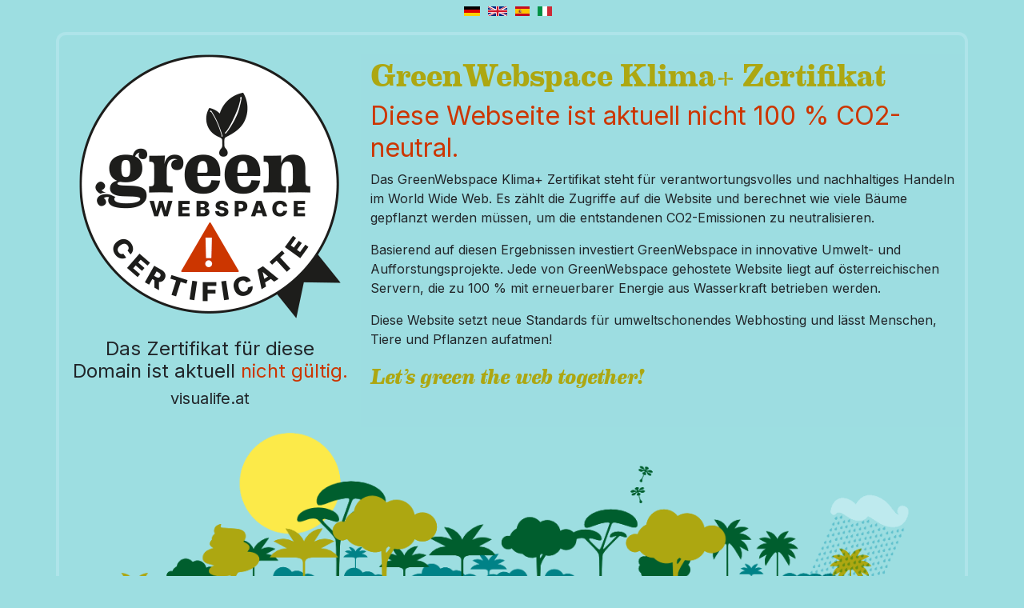

--- FILE ---
content_type: text/html; charset=UTF-8
request_url: https://cert.greenwebspace.com/cert/visualife.at/DE/
body_size: 1085
content:
<!DOCTYPE html>
<html lang="en">
<head>
    <meta charset="UTF-8">
    <meta http-equiv="X-UA-Compatible" content="IE=edge">
    <meta name="viewport" content="width=device-width, initial-scale=1.0">
    <title>GreenWebspace Klima+ Zertifikat</title>
    <!-- CSS only -->
<link href="https://cdn.jsdelivr.net/npm/bootstrap@5.0.0/dist/css/bootstrap.min.css" rel="stylesheet" integrity="sha384-wEmeIV1mKuiNpC+IOBjI7aAzPcEZeedi5yW5f2yOq55WWLwNGmvvx4Um1vskeMj0" crossorigin="anonymous">
<link href="/css/certificate.css"  rel="stylesheet" >
</head>
<body>
  <div class="container">
    <div id="lang-flags">
	<p class="text-center"><a href='/cert/visualife.at/DE/' ><img src='/img/flags/DE.png' /></a> &nbsp;<a href='/cert/visualife.at/EN/' ><img src='/img/flags/EN.png' /></a> &nbsp;<a href='/cert/visualife.at/ES/' ><img src='/img/flags/ES.png' /></a> &nbsp;<a href='/cert/visualife.at/IT/' ><img src='/img/flags/IT.png' /></a> &nbsp;</p>	
		</div>
  </div>
    <div class="container main">
        <div class="row justify-content-center pt-4">
            <div class="col-lg-5  col-xl-4 text-center">
              <img src="/img/GWS_Certificate_INVALID.png" alt="Invalid GreenWebspace Certificate" class="img-fluid mb-4">
              <h4>Das Zertifikat für diese Domain ist aktuell <span class='invalid'>nicht gültig.</span></h4>
              <h5 class="domain mb-4">visualife.at</h5>
            </div>
            <div class="col-lg-7  col-xl-8 blueBG p-4-right">
              <h1>GreenWebspace <span class="nobr">Klima+ Zertifikat</span></h1>
                <h2><span class='invalid'>Diese Webseite ist aktuell nicht 100 % CO2-neutral.</span></h2>
                <p>Das GreenWebspace Klima+ Zertifikat steht für verantwortungsvolles und nachhaltiges Handeln im World Wide Web. Es zählt die Zugriffe auf die Website und berechnet wie viele Bäume gepflanzt werden müssen, um die entstandenen CO2-Emissionen zu neutralisieren.</p>
                <p>Basierend auf diesen Ergebnissen investiert GreenWebspace in innovative Umwelt- und Aufforstungsprojekte. Jede von GreenWebspace gehostete Website liegt auf österreichischen Servern, die zu 100 % mit erneuerbarer Energie aus Wasserkraft betrieben werden.</p>
                <p>Diese Website setzt neue Standards für umweltschonendes Webhosting und lässt Menschen, Tiere und Pflanzen aufatmen!</p>
                <h3>Let’s green the web together!</h3>
            </div>
            <footer>
            </footer>
          </div>
    </div>

</body>
</html>


--- FILE ---
content_type: text/css
request_url: https://cert.greenwebspace.com/css/certificate.css
body_size: 441
content:
@import url('https://fonts.googleapis.com/css2?family=Inter:wght@200;400;600;800&display=swap');


@font-face {
    font-family: "EamesBold";
    src: url("../css/EamesCenturyModern-Bold.woff2") format("woff2"),     url("Eames.woff") format("woff");

}

@font-face {
    font-family: "EamesItalic";
    src: url("../css/EamesCenturyModern-BoldItalic.woff2") format("woff2"),     url("Eames.woff") format("woff");

}

body {background-color: #9DDEE1; 
    font-family: Inter;}

 /*body {background-image: url("../img/WaldOnly_transp.png");
     background-position: bottom center;
     background-repeat: no-repeat;
     background-attachment: fixed;
    background-size: contain;*/

.blueBG {background-color: rgba(157,222,225,0.5);}

.main {border:4px solid #AEE4E9;	border-radius: 12px;
	}

footer {
	background: url(../img/WaldOnly_transp.png) no-repeat;
	display: block;
	height: 280px;
	margin-left: 0;
	width: 100%;
	background-size: 100%;
	margin-top: 30px;
	overflow: hidden;
}

/* Small devices (landscape phones, 576px and up)*/
@media (min-width: 576px) { footer {height: 125px;}  }

/* Medium devices (tablets, 768px and up)*/
@media (min-width: 768px) { footer {height: 170px;} }

/* Large devices (desktops, 992px and up)*/
@media (min-width: 992px) {  footer {height: 220px;} }

/* X-Large devices (large desktops, 1200px and up)*/
@media (min-width: 1200px) {  footer {height: 260px;} }

/*  XX-Large devices (larger desktops, 1400px and up) */
@media (min-width: 1400px) { 
    footer {height: 300px;}
}





h1 {font-family: EamesBold; color:#ADA711}
h2 {font-family:EamesItalic; color: #008287;}
h3 {font-family:EamesItalic; color: #ADA711;}

span.nobr { white-space: nowrap; }

.invalid {color:#CC3600; font-family: 'Inter';}